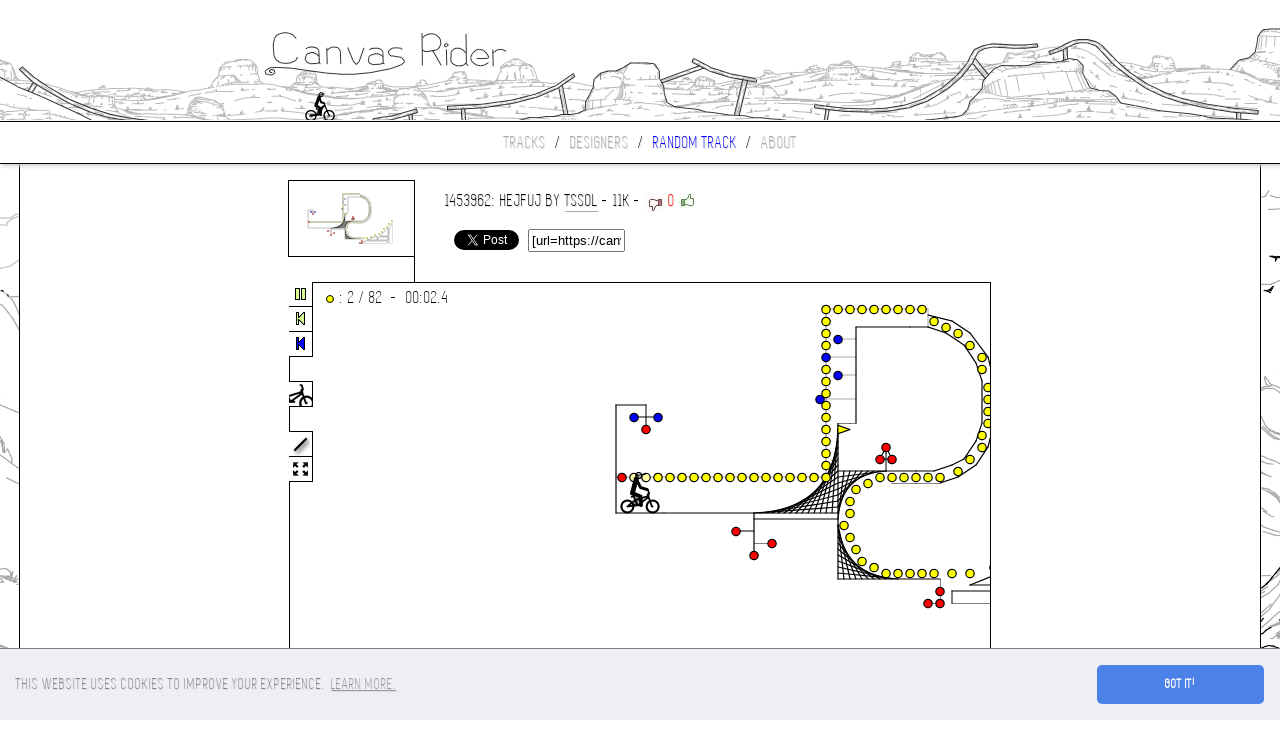

--- FILE ---
content_type: text/html; charset=UTF-8
request_url: https://canvasrider.com/js/load.php
body_size: 10756
content:
-18 1i 18 1i 5u 1i 5u 3o,-18 -42 a -42 a -2q,-a -3e u -3e,5u 1i aa 1i,5u 1i aa 18 b8 -k,5u 2g 50 2g,aa 1s 5u 1s,5u 34 6s 34,aa u 68 1i,6i 1i aa k bs -k,aa a 6s 1i,76 1i aa 0 cg -k,aa -a 7g 1i,7q 1i aa -k,84 1i aa -u,aa -18 8e 1i,8o 1i aa -1i,aa -1s 92 1i,9c 1i aa -26,aa -2g 9m 1i,a0 1i aa -2q,aa -34 aa 1i,c6 -k aa a,bi -k aa u,au -k aa 1i,ak -k aa 1s aa 1i,aa 1s aa 50 fk 50 fk 68 f0 68,aa 26 ak 50,au 50 aa 26,aa 2g b8 50,aa 2q bi 50,bs 50 aa 34,aa 3e c6 50,cg 50 aa 3o,aa 42 cq 50,d4 50 aa 4c,aa 4m de 50,aa -34 au -34 b8 -34 b8 -84 e2 -84 f0 -84 fu -7q gs -76 hg -68 hq -5a hq -34 hg -26 gs -18 g8 -u fa -k ec -k cq -k aa -k,cq -k aa -a,fk 0 ec 0,d4 0 ec 0,f0 -8o g8 -8e h6 -7q i4 -6i ie -5a ie -34 i4 -1s hg -u gi -a fk 0,cq -k cq -1i cq -1s cg -18 d4 -18 cq -1s,h6 5a ka 42,h6 5a ka 5a ka 42,no 5k g8 5k g8 68 no 68 no 5k,l8 42 no 1i,l8 42 no 42 no 1i,kk 5a kk 4c no 4c no 5a kk 5a,o2 68 o2 1s p0 0 p0 68 o2 68,-18 1i -18 -42,-1cc 40e -1bo 40o -1aq 412 -19s 412 -18u 41c -180 41m -17c 420 -16e 42a -164 42u -16o 438 -17c 438 -180 43i -18k 43i -198 43i -19s 43i -1ag 43i -1dk 43s -1e8 43s -1fq 43s -1ge 43s -1h2 43s -1ik 43i -1j8 43i -1js 43i -1kg 43i -1le 438 -1n0 42u -1nu 42u -1os 42u -1pq 42a -1qe 42a -1rc 42a -1sa 420 -1t8 41m -1ts 41m -1uq 41m -1ve 41c -20c 412 -1vo 412 -1v4 412 -1ug 412 -1ts 412 -1qo 41c -1q4 41m -1pg 41m -1o8 41m -1na 41m -1mc 420 -1le 420 -1kq 42a -1js 42k -1iu 42k -1ia 42k -1hc 42u -1go 42u -1f6 438 -1ei 438 -1du 43i -1da 43i -1cc 43s -1aq 446 -1a6 44g -19i 44q -18a 44q -164 45e -148 45o -13a 462 -122 46c -114 46c -10g 46c -vi 46m -uu 46m -u0 47a -tc 47a -tc 47u -u0 47u -uk 488 -tc 488 -so 488 -s4 48i -rg 48i -qs 48i -q8 48i -pk 48i -p0 48i -pk 48s -qi 48s -tm 488 -uu 488 -vi 47u -uk 488 -v8 488 -11e 48i -122 48i -13a 48i -13u 48i -14s 48i -15g 48i -172 48i -17m 48i -18a 48i -18u 48i -19i 48i -1a6 48i -1b4 488 -1da 47u -1f6 47u -1go 47k -1hm 47k -1ia 47a -1j8 47a -1kq 470 -1le 470 -1m2 470 -1n0 470 -1nk 46m -1oi 46m -1q4 46c -1s0 46c -1ts 462 -1ug 462 -1v4 462 -1vo 462 -20c 462 -210 462 -21k 462 -228 462 -22s 462 -228 462 -21k 462 -210 462 -20c 462 -1u6 462 -1su 462 -1sa 462 -1rm 462 -1pq 462 -1p6 462 -1oi 462 -1mm 462 -1l4 462 -1j8 46c -1js 46c -1kg 462 -1mc 462 -1nk 462 -1o8 462 -1os 462 -1pg 462 -1qe 462 -1r2 462 -1s0 462 -1t8 462 -1ts 462 -1ug 462 -1v4 462 -1vo 462 -210 45o -21k 45o -228 45o -236 45o -244 45o -24o 45e -25c 45e -260 45e -26k 454 -27i 454 -286 454 -28q 454 -286 454 -26k 454 -260 454 -22s 454 -21u 454 -20c 454 -1vo 454 -1ug 454 -1ti 454 -1su 454 -1rc 45e -1qe 45e -1pq 45e -1p6 45o -1o8 45o -1nk 45o -1le 462 -1kq 462 -1js 46c -1j8 46c -1ik 46c -1i0 46c -1j8 46c -1ia 46m -1hm 46m -1fg 470 -1es 470 -1e8 470 -1da 47a -1cm 47a -1bo 47a -1b4 47k -1ag 47k -18k 47k -17m 47u -172 47u -164 488 -130 48i -12c 48s -11o 48s -114 496 -vs 496 -uk 49g -u0 49g -tc 49q -so 49q -rg 4a4 -qs 4ae -pu 4ae -pa 4ao -om 4b2 -pa 4bc -pu 4bc -qi 4bc -r6 4bc -tm 4bc -ua 4bc -vs 4b2 -10g 4ao -122 4ae -13a 4a4 -148 4a4 -14s 49q -16e 49q -1b4 48i -1bo 48i -1dk 488 -1es 47u -1fg 47k -1h2 47a -1i0 470 -1ik 470 -1j8 46m -1js 46m -1lo 462 -1mc 45o -1n0 45o -1nk 45e -1oi 454 -1pq 454 -1qo 44q -1rm 44g -1sa 44g -1su 446 -1u6 43s -1ti 43i -1su 43i -1sa 43i -1rm 43i -1os 43i -1nk 43i -1mm 43i -1lo 43s -1l4 43s -1k6 446 -1ik 446 -1hm 446 -1j8 446 -1kg 43s -1le 43i -1mc 43i -1na 438 -1oi 438 -1pq 42u -1r2 42k -1rm 42k -1sa 42a -1su 42a -1ti 420 -1uq 420 -1u6 41m -1ti 41m -1su 41m -1qo 41c -1pg 41c -1oi 41m -1n0 420 -1m2 420 -1k6 42k -1j8 42k -1ik 42u -1hm 42u -1g4 438 -1fg 43i -1es 43i -1e8 43i -1d0 43s -1c2 446 -1ag 44g -19i 44g -18u 44g -18a 44q -17m 44q -16e 454 -15q 45e -156 45e -148 45e -vi 46c -uu 46m -tc 470 -so 470 -s4 47a -rg 47a -qs 47k -q8 47k -pk 47u -q8 47u -qs 488 -rq 488 -se 488 -tc 488 -10g 488 -11e 488 -12c 488 -13a 47u -14s 47u -15g 47k -164 47k -17m 47a -18u 47a -19i 470 -1b4 470 -1cc 46m -1da 46m -1cm 46m -1bo 46m -1b4 46m -1ag 46m -19s 470 -18a 470 -172 47a -16e 47a -15q 47a -13u 47a -13a 47k -12c 47k -11e 47u -10q 47u -vi 47u -10g 47u -122 47a -13a 470 -13u 470 -14i 46m -15q 46c -16e 46c -17m 462 -19s 45o -1ag 45o -1b4 45e -1bo 45e -1cc 454 -1d0 454 -1ei 44q -1f6 44q -1fq 44g -1ge 44g -1h2 44g -1hm 446 -1h2 446 -1ge 44g -1fq 44g -1ei 44g -1d0 454 -1b4 45e -1ag 45e -19s 45o -18u 45o -172 462 -16e 46c -15q 46c -14s 46c -148 46m -13k 46m -130 470 -11e 470 -10q 47a -106 47a -v8 47a -ne 48i -mq 48s -m6 48s -l8 496 -kk 49g -k0 49g -jc 49q -io 49q -jc 4a4 -k0 4a4 -kk 4ae -li 4ae -oc 4ae -pa 4a4 -qs 4a4 -s4 49q -t2 49q -tm 49q -uu 49g -vi 49g -10g 496 -114 496 -16o 47k -17c 47a -180 47a -18u 470 -19i 46m -1bo 46m -1cm 46c -1da 462 -1du 45o -1es 45o -1fg 45e -1hc 44q -1ia 44g -1iu 446 -1ji 43s -1kg 43s -1l4 43i -1lo 438 -1mc 438 -1nu 42k -1os 42a -1pg 420 -1qe 41m -1rc 41m -1s0 41c -1sk 412 -1ti 40o -1u6 40e -20c 3vq -210 3vg -202 3us -1ve 3us -1ug 3ui -1ts 3ui -1t8 3ui -1r2 3ui -1qe 3ui -1pq 3ui -1p6 3ui -1oi 3ui -1nu 3ui -1mm 3us -1m2 3us -1kq 3v6 -1js 3vg -1ik 3vg -1hc 3vq -1ge 3vq -1fq 3vq -1f6 3vq -1ei 404 -1dk 404 -1d0 40e -1cc 40e,-19s 462 -1ag 462 -1b4 46c -1bo 46c -1cc 46c -1es 46c -1hc 46c -1i0 46c -1hc 46c -1go 46c -1g4 46c -1fg 46c -1es 46m -1da 46m -1du 46c -1ei 46c -1g4 462 -1go 462 -1hc 45o -1ia 45o -1k6 45e -1l4 454 -1lo 44q -1mm 44q -1na 44g -1nu 44g -1oi 446 -1pg 43s -1q4 43i -1r2 438 -1q4 42u -1pg 42u -1os 42u -1o8 42u -1m2 42k -1l4 42k -1js 42u -1j8 42u -1ik 42u -1i0 42u -1hc 42u -1ge 42u -1fq 438 -1f6 438 -1ei 438 -1dk 43i -1cm 43i -1c2 43s -1ag 43s -19s 43s -198 446 -18k 446 -17c 446 -164 44g -156 44g -14i 44q -13k 44q -130 44q -12c 454 -11o 45e -114 45o -11o 462 -12c 462 -130 462 -13k 462 -14i 462 -172 462 -180 462 -18k 462 -198 462 -1ag 462 -1c2 45o -1cm 45o -1da 45o -1e8 45o -1es 45o -1fq 45e -1ge 45e -1h2 45e -1hm 454 -1iu 454 -1ji 454 -1k6 44q -1l4 44q -1lo 44g -1mc 44g -1n0 44g -1nk 44g -1o8 44g -1os 44g -1o8 446 -1nk 446 -1n0 446 -1mc 446 -1kg 44g -1js 44g -1j8 44g -1i0 44q -1hc 44q -1go 454 -1g4 454 -1fg 454 -1ei 45e -1du 45e -1da 45e -1c2 45o -1ag 462 -18u 46c -18a 46c -17c 46c -16o 46c -15q 46m -14i 470 -13k 470 -130 47a -vi 47u -uk 47u -u0 488 -tc 488 -so 48i -s4 48s -rg 48s -qs 496 -qs 49q -rg 49q -s4 49q -so 49q -tc 49q -u0 49q -vs 49q -10g 49q -114 49q -12c 49q -130 49q -13k 49g -156 49g -180 496 -18k 496 -19i 48s -1ag 48i -1b4 48i -1cc 488 -1da 488 -1e8 47u -1es 47u -1g4 47k -1hc 47a -1ia 47a -1j8 47a -1kg 470 -1l4 470 -1lo 46m -1mm 46m -1nu 46m -1os 46c -1pg 46c -1q4 46c -1qo 462 -1rc 462 -1qo 462 -1q4 462 -1pg 462 -1os 462 -1nu 462 -1lo 462 -1l4 46c -1kg 46c -1ji 46c -1ik 46c -1i0 46m -1h2 46m -1g4 46m -1fg 46m -1es 46m -1e8 46m -1d0 470 -1b4 47a -19s 47a -198 47k -18a 47k -17c 47k -16o 47u -164 47u -15g 47u -14s 47u -148 47u -13k 488 -148 488 -14s 488 -15g 48i -164 48i -17c 48i -180 48i -1ag 48i -1c2 48i -1d0 48i -1dk 488 -1e8 488 -1fg 488 -1g4 488 -1go 488 -1hm 47u -1j8 47u -1js 47u -1kq 47k -1le 47k -1m2 47k -1mm 47k -1na 47k -1o8 47k -1nk 47a -1n0 47a -1mc 47a -1lo 47a -1kq 47a -1ik 47a -1i0 47a -1hc 47k -1go 47k -1fg 47k -1es 47k -1e8 47u -1dk 47u -1b4 488 -19s 488 -198 48i -18k 48i -17m 48i -16e 48s -15q 48s -156 48s -148 48s -12m 496 -r6 4ao -q8 4ao -pa 4b2 -ls 4c0 -l8 4ca -kk 4ca -k0 4ck -kk 4cu -l8 4cu -ls 4cu -o2 4cu -p0 4ck -pk 4ck -qi 4ca -rg 4ca -se 4c0 -t2 4c0 -u0 4bm -uk 4bc -v8 4bc -vs 4b2 -11e 4ao -122 4ao -12m 4ae -13a 4ae -148 4a4 -15q 49q -16e 49g -17c 496 -180 496 -19s 48i -1aq 488 -1bo 488 -1cm 47u -1dk 47u -1ei 47k -1ge 470 -1hm 46m -1ia 46m -1iu 46c -1ji 462 -1iu 462 -1ia 462 -1hm 462 -1h2 462 -1ge 462 -1fq 462 -1du 462 -1da 462 -1cm 46c -1c2 46c -1aq 46m -19s 46m -18u 46m -156 47k -13u 47k -13a 47u -12m 47u -122 47u -10q 488 -106 488 -tc 496 -s4 49q -rg 49q -qs 4a4 -q8 4ae -q8 4b2 -qs 4b2 -rg 4b2 -so 4bc -tc 4bc -u0 4bc -106 4bc -10q 4b2 -122 4b2 -12m 4b2 -13u 4ao -14i 4ao -156 4ae -16e 4a4 -172 4a4 -17m 4a4 -18k 49q -19s 49q -1b4 49g -1dk 48s -1e8 48s -1f6 48i -1fq 48i -1fq 47u -1f6 47k -1ei 47k -1du 47k -1da 47k -1cm 47k -1ag 47a -19s 47a -18u 47a -18a 47a -17m 47a -172 47a -16e 47a -15g 47a -148 47a -13k 47a -130 47a -12c 47a -11e 47a -10q 47a -106 47a -v8 47k -ua 47k -tc 47k -so 47k -s4 47k -rg 47u -qs 47u -rg 488 -s4 488 -tc 488 -u0 488 -vs 488 -10g 488 -11e 488 -122 47u -130 47u -13u 47u -15g 47k -164 47k -16o 47a -17c 47a -180 470 -18k 470 -19s 46m -1aq 46m -1bo 46c -1da 462 -1du 462 -1ei 45o -1ia 454 -1iu 44q -1k6 44g -1kq 446 -1le 446 -1m2 446 -1mm 43s -1na 43s -1nu 43i -1oi 438 -1nu 42u -1n0 42u -1m2 42u -1le 42u -1kq 42u -1ia 42u -1hc 42u -1g4 42u -1f6 438 -1du 43i -1cc 43i -1b4 43s -19s 446 -198 446 -18a 44g -17c 44g -16o 44q -164 44q -15g 454 -14i 454 -13k 45e -12m 45o -11e 45o -10g 462 -vs 46c -uk 46c -u0 46m -se 470 -rq 47a -r6 47a -qi 47k -pu 47u -pk 48i -q8 48i -qs 48s -rg 48s -s4 496 -so 496 -tm 496 -106 496 -11e 496 -122 496 -13a 496 -148 496 -15g 48s -164 48s -172 48s -17m 48s -19s 488 -1ag 488 -1b4 47u -1c2 47k -1d0 47k -1e8 47a -1es 470 -1fg 470 -1ge 46m -1hc 46m -1ia 46c -1iu 462 -1ji 462 -1l4 45e -1lo 45e -1mc 454 -1n0 454 -1nk 44q -1n0 446 -1mc 446 -1le 43s -1kq 43s -1k6 43s -1ji 43s -1iu 43s -1ge 43s -1fq 43s -1f6 43s -1ei 43s -1du 43s -1d0 43s -1cc 43s -1bo 43s -1b4 43s -1ag 43s -198 446 -18a 44g -17c 44g -164 44q -156 454 -14i 454 -13a 45e -12m 45e -122 45o -114 45o -10g 462 -vs 46c -v8 46c -uk 46m -u0 46m -tc 47a -t2 47u -tm 488 -ua 48i -uu 48i -vs 48s -10g 48s -114 48s -13a 48s -14s 48s -15g 48s -164 48s -16o 48s -180 48s -1a6 48i -1be 488 -1cm 47u -1e8 47k -1f6 47k -1ge 47a -1hc 470 -1i0 470 -1iu 46m -1ji 46m -1k6 46m -1l4 46c -1lo 46c -1mc 462 -1n0 45o -1mc 45e -1lo 45e -1l4 45e -1kg 45e -1js 45e -1ik 45e -1ge 45e -1ei 45e -1dk 45e -1cc 45e -1b4 45e -1a6 45o -19i 45o -18a 45o -17m 45o -172 45o -15q 462 -14s 462 -148 46c -13k 46c -130 46c -122 46m -11e 46m -uu 47a -u0 47a -tc 47k -so 47k -so 488 -tc 488#-18 -a 9m -a 9m -92 e2 -92 em -92 f0 -92 f0 -84,b8 -6i 9m -6i,aa -7g b8 -7g,b8 -4c 9c -4c,aa -5k b8 -5k#C u -3e,O a -2q,T a -a,T u -a,T 1i -a,T 26 -a,T 2q -a,O 50 2g,O 5u 3o,T 3e -a,T 42 -a,T 4m -a,T 5a -a,T 5u -a,O 6s 34,T 6i -a,T 76 -a,T 7q -a,T 8e -a,T 92 -a,T bs 0,T b8 a,T au u,T au 1i,T ak 26,T au 2q,T b8 3e,T bi 42,T c6 4c,B ak -2q -8e,T 9m -a,T 9m -u,T 9m -1i,T 9m -26,T 9m -2q,C 9m -6i,C aa -7g,T 9m -76,T 9m -7q,T 9m -8e,T 9m -92,T aa -92,T au -92,T bi -92,T c6 -92,C 9c -4c,C aa -5k,T 9m -3e,T 9m -42,T 9m -4m,T 9m -5a,T 9m -5u,T cq 4m,T de 4m,T e2 4m,T em 4m,T fa 4m,O f0 68,T cq -92,T de -92,T e2 -92,T em -92,T fa -8e,T f0 -a,T ec -a,O d4 -18,O cq -1s,O cg -18,T do -a,T d4 -a,T cg -a,O fk 5k,T g8 4m,T h6 4m,T ie 4c,O fk 68,T fu -84,T gi -7q,T h6 -76,T hq -6i,T hq -5u,T i4 -50,T i4 -4c,T i4 -3o,T i4 -34,T hq -2g,T hq -1s,T h6 -18,T gi -k,T fk -a,T jm 3o,T ku 3e,T ls 2q,T mg 1s,T ne 18,T o2 a,T p0 -k,T -a -a,O -u -a,C -a -3e#BMX#6840

--- FILE ---
content_type: text/html; charset=utf-8
request_url: https://www.google.com/recaptcha/api2/aframe
body_size: 271
content:
<!DOCTYPE HTML><html><head><meta http-equiv="content-type" content="text/html; charset=UTF-8"></head><body><script nonce="jFy1Q-JHyG6C4jnvkUqekw">/** Anti-fraud and anti-abuse applications only. See google.com/recaptcha */ try{var clients={'sodar':'https://pagead2.googlesyndication.com/pagead/sodar?'};window.addEventListener("message",function(a){try{if(a.source===window.parent){var b=JSON.parse(a.data);var c=clients[b['id']];if(c){var d=document.createElement('img');d.src=c+b['params']+'&rc='+(localStorage.getItem("rc::a")?sessionStorage.getItem("rc::b"):"");window.document.body.appendChild(d);sessionStorage.setItem("rc::e",parseInt(sessionStorage.getItem("rc::e")||0)+1);localStorage.setItem("rc::h",'1768765069622');}}}catch(b){}});window.parent.postMessage("_grecaptcha_ready", "*");}catch(b){}</script></body></html>